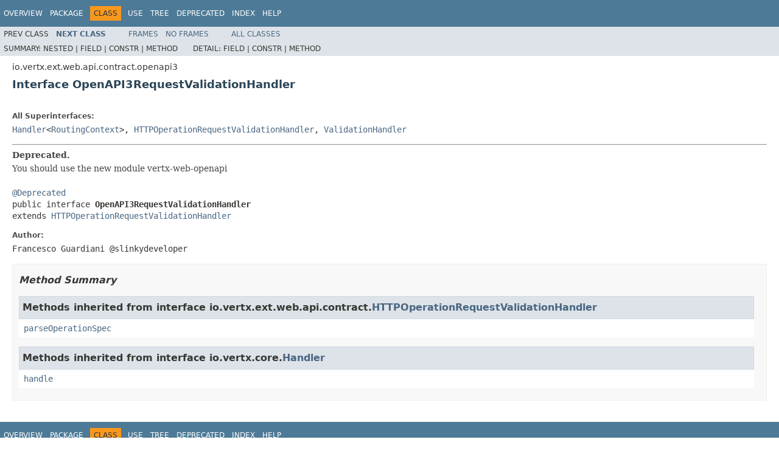

--- FILE ---
content_type: text/html; charset=utf-8
request_url: https://vertx.io/docs/4.1.8/apidocs/io/vertx/ext/web/api/contract/openapi3/OpenAPI3RequestValidationHandler.html
body_size: 1737
content:
<!DOCTYPE HTML PUBLIC "-//W3C//DTD HTML 4.01 Transitional//EN" "http://www.w3.org/TR/html4/loose.dtd">
<!-- NewPage -->
<html lang="en">
<head>
<!-- Generated by javadoc (1.8.0_302) on Wed Dec 22 12:27:44 CET 2021 -->
<meta http-equiv="Content-Type" content="text/html; charset=UTF-8">
<title>OpenAPI3RequestValidationHandler (Vert.x Stack - Docs 4.1.8 API)</title>
<meta name="date" content="2021-12-22">
<link rel="stylesheet" type="text/css" href="../../../../../../../stylesheet.css" title="Style">
<script type="text/javascript" src="../../../../../../../script.js"></script>
</head>
<body>
<script type="text/javascript"><!--
    try {
        if (location.href.indexOf('is-external=true') == -1) {
            parent.document.title="OpenAPI3RequestValidationHandler (Vert.x Stack - Docs 4.1.8 API)";
        }
    }
    catch(err) {
    }
//-->
</script>
<noscript>
<div>JavaScript is disabled on your browser.</div>
</noscript>
<!-- ========= START OF TOP NAVBAR ======= -->
<div class="topNav"><a name="navbar.top">
<!--   -->
</a>
<div class="skipNav"><a href="#skip.navbar.top" title="Skip navigation links">Skip navigation links</a></div>
<a name="navbar.top.firstrow">
<!--   -->
</a>
<ul class="navList" title="Navigation">
<li><a href="../../../../../../../overview-summary.html">Overview</a></li>
<li><a href="package-summary.html">Package</a></li>
<li class="navBarCell1Rev">Class</li>
<li><a href="class-use/OpenAPI3RequestValidationHandler.html">Use</a></li>
<li><a href="package-tree.html">Tree</a></li>
<li><a href="../../../../../../../deprecated-list.html">Deprecated</a></li>
<li><a href="../../../../../../../index-all.html">Index</a></li>
<li><a href="../../../../../../../help-doc.html">Help</a></li>
</ul>
</div>
<div class="subNav">
<ul class="navList">
<li>Prev&nbsp;Class</li>
<li><a href="../../../../../../../io/vertx/ext/web/api/contract/openapi3/OpenAPI3RouterFactory.html" title="interface in io.vertx.ext.web.api.contract.openapi3"><span class="typeNameLink">Next&nbsp;Class</span></a></li>
</ul>
<ul class="navList">
<li><a href="../../../../../../../index.html?io/vertx/ext/web/api/contract/openapi3/OpenAPI3RequestValidationHandler.html" target="_top">Frames</a></li>
<li><a href="OpenAPI3RequestValidationHandler.html" target="_top">No&nbsp;Frames</a></li>
</ul>
<ul class="navList" id="allclasses_navbar_top">
<li><a href="../../../../../../../allclasses-noframe.html">All&nbsp;Classes</a></li>
</ul>
<div>
<script type="text/javascript"><!--
  allClassesLink = document.getElementById("allclasses_navbar_top");
  if(window==top) {
    allClassesLink.style.display = "block";
  }
  else {
    allClassesLink.style.display = "none";
  }
  //-->
</script>
</div>
<div>
<ul class="subNavList">
<li>Summary:&nbsp;</li>
<li>Nested&nbsp;|&nbsp;</li>
<li>Field&nbsp;|&nbsp;</li>
<li>Constr&nbsp;|&nbsp;</li>
<li>Method</li>
</ul>
<ul class="subNavList">
<li>Detail:&nbsp;</li>
<li>Field&nbsp;|&nbsp;</li>
<li>Constr&nbsp;|&nbsp;</li>
<li>Method</li>
</ul>
</div>
<a name="skip.navbar.top">
<!--   -->
</a></div>
<!-- ========= END OF TOP NAVBAR ========= -->
<!-- ======== START OF CLASS DATA ======== -->
<div class="header">
<div class="subTitle">io.vertx.ext.web.api.contract.openapi3</div>
<h2 title="Interface OpenAPI3RequestValidationHandler" class="title">Interface OpenAPI3RequestValidationHandler</h2>
</div>
<div class="contentContainer">
<div class="description">
<ul class="blockList">
<li class="blockList">
<dl>
<dt>All Superinterfaces:</dt>
<dd><a href="../../../../../../../io/vertx/core/Handler.html" title="interface in io.vertx.core">Handler</a>&lt;<a href="../../../../../../../io/vertx/ext/web/RoutingContext.html" title="interface in io.vertx.ext.web">RoutingContext</a>&gt;, <a href="../../../../../../../io/vertx/ext/web/api/contract/HTTPOperationRequestValidationHandler.html" title="interface in io.vertx.ext.web.api.contract">HTTPOperationRequestValidationHandler</a>, <a href="../../../../../../../io/vertx/ext/web/api/validation/ValidationHandler.html" title="interface in io.vertx.ext.web.api.validation">ValidationHandler</a></dd>
</dl>
<hr>
<div class="block"><span class="deprecatedLabel">Deprecated.</span>&nbsp;
<div class="block"><span class="deprecationComment">You should use the new module vertx-web-openapi</span></div>
</div>
<br>
<pre><a href="http://docs.oracle.com/javase/7/docs/api/java/lang/Deprecated.html?is-external=true" title="class or interface in java.lang">@Deprecated</a>
public interface <span class="typeNameLabel">OpenAPI3RequestValidationHandler</span>
extends <a href="../../../../../../../io/vertx/ext/web/api/contract/HTTPOperationRequestValidationHandler.html" title="interface in io.vertx.ext.web.api.contract">HTTPOperationRequestValidationHandler</a></pre>
<dl>
<dt><span class="simpleTagLabel">Author:</span></dt>
<dd>Francesco Guardiani @slinkydeveloper</dd>
</dl>
</li>
</ul>
</div>
<div class="summary">
<ul class="blockList">
<li class="blockList">
<!-- ========== METHOD SUMMARY =========== -->
<ul class="blockList">
<li class="blockList"><a name="method.summary">
<!--   -->
</a>
<h3>Method Summary</h3>
<ul class="blockList">
<li class="blockList"><a name="methods.inherited.from.class.io.vertx.ext.web.api.contract.HTTPOperationRequestValidationHandler">
<!--   -->
</a>
<h3>Methods inherited from interface&nbsp;io.vertx.ext.web.api.contract.<a href="../../../../../../../io/vertx/ext/web/api/contract/HTTPOperationRequestValidationHandler.html" title="interface in io.vertx.ext.web.api.contract">HTTPOperationRequestValidationHandler</a></h3>
<code><a href="../../../../../../../io/vertx/ext/web/api/contract/HTTPOperationRequestValidationHandler.html#parseOperationSpec--">parseOperationSpec</a></code></li>
</ul>
<ul class="blockList">
<li class="blockList"><a name="methods.inherited.from.class.io.vertx.core.Handler">
<!--   -->
</a>
<h3>Methods inherited from interface&nbsp;io.vertx.core.<a href="../../../../../../../io/vertx/core/Handler.html" title="interface in io.vertx.core">Handler</a></h3>
<code><a href="../../../../../../../io/vertx/core/Handler.html#handle-E-">handle</a></code></li>
</ul>
</li>
</ul>
</li>
</ul>
</div>
</div>
<!-- ========= END OF CLASS DATA ========= -->
<!-- ======= START OF BOTTOM NAVBAR ====== -->
<div class="bottomNav"><a name="navbar.bottom">
<!--   -->
</a>
<div class="skipNav"><a href="#skip.navbar.bottom" title="Skip navigation links">Skip navigation links</a></div>
<a name="navbar.bottom.firstrow">
<!--   -->
</a>
<ul class="navList" title="Navigation">
<li><a href="../../../../../../../overview-summary.html">Overview</a></li>
<li><a href="package-summary.html">Package</a></li>
<li class="navBarCell1Rev">Class</li>
<li><a href="class-use/OpenAPI3RequestValidationHandler.html">Use</a></li>
<li><a href="package-tree.html">Tree</a></li>
<li><a href="../../../../../../../deprecated-list.html">Deprecated</a></li>
<li><a href="../../../../../../../index-all.html">Index</a></li>
<li><a href="../../../../../../../help-doc.html">Help</a></li>
</ul>
</div>
<div class="subNav">
<ul class="navList">
<li>Prev&nbsp;Class</li>
<li><a href="../../../../../../../io/vertx/ext/web/api/contract/openapi3/OpenAPI3RouterFactory.html" title="interface in io.vertx.ext.web.api.contract.openapi3"><span class="typeNameLink">Next&nbsp;Class</span></a></li>
</ul>
<ul class="navList">
<li><a href="../../../../../../../index.html?io/vertx/ext/web/api/contract/openapi3/OpenAPI3RequestValidationHandler.html" target="_top">Frames</a></li>
<li><a href="OpenAPI3RequestValidationHandler.html" target="_top">No&nbsp;Frames</a></li>
</ul>
<ul class="navList" id="allclasses_navbar_bottom">
<li><a href="../../../../../../../allclasses-noframe.html">All&nbsp;Classes</a></li>
</ul>
<div>
<script type="text/javascript"><!--
  allClassesLink = document.getElementById("allclasses_navbar_bottom");
  if(window==top) {
    allClassesLink.style.display = "block";
  }
  else {
    allClassesLink.style.display = "none";
  }
  //-->
</script>
</div>
<div>
<ul class="subNavList">
<li>Summary:&nbsp;</li>
<li>Nested&nbsp;|&nbsp;</li>
<li>Field&nbsp;|&nbsp;</li>
<li>Constr&nbsp;|&nbsp;</li>
<li>Method</li>
</ul>
<ul class="subNavList">
<li>Detail:&nbsp;</li>
<li>Field&nbsp;|&nbsp;</li>
<li>Constr&nbsp;|&nbsp;</li>
<li>Method</li>
</ul>
</div>
<a name="skip.navbar.bottom">
<!--   -->
</a></div>
<!-- ======== END OF BOTTOM NAVBAR ======= -->
<p class="legalCopy"><small>Copyright &#169; 2021 Eclipse. All rights reserved.</small></p>
<script defer src="https://static.cloudflareinsights.com/beacon.min.js/vcd15cbe7772f49c399c6a5babf22c1241717689176015" integrity="sha512-ZpsOmlRQV6y907TI0dKBHq9Md29nnaEIPlkf84rnaERnq6zvWvPUqr2ft8M1aS28oN72PdrCzSjY4U6VaAw1EQ==" data-cf-beacon='{"version":"2024.11.0","token":"099277c7da73454380487089a43250f3","r":1,"server_timing":{"name":{"cfCacheStatus":true,"cfEdge":true,"cfExtPri":true,"cfL4":true,"cfOrigin":true,"cfSpeedBrain":true},"location_startswith":null}}' crossorigin="anonymous"></script>
</body>
</html>
